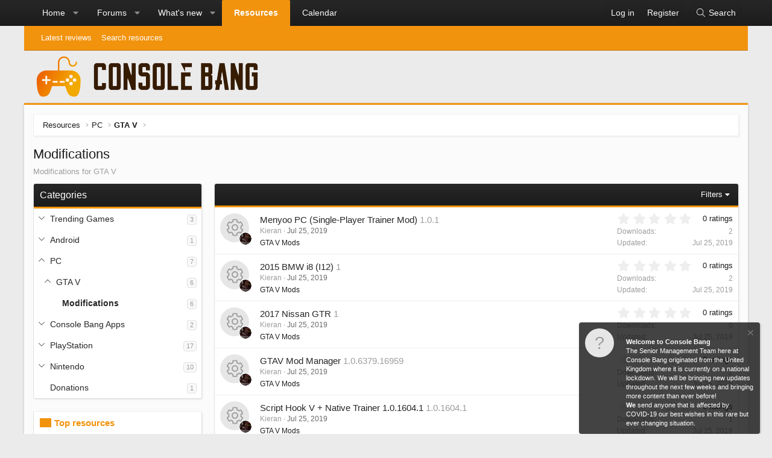

--- FILE ---
content_type: text/html; charset=utf-8
request_url: https://consolebang.com/resources/categories/modifications.17/
body_size: 13073
content:
<!DOCTYPE html>
<html id="XF" lang="en-GB" dir="LTR"
	data-app="public"
	data-template="xfrm_category_view"
	data-container-key="xfrmCategory-17"
	data-content-key=""
	data-logged-in="false"
	data-cookie-prefix="xf_"
	class="XenBase ForumStyleClassic logged-out has-no-js template-xfrm_category_view xb-toggle-default"
	 data-run-jobs="">
<head>
	<meta charset="utf-8" />
	<meta http-equiv="X-UA-Compatible" content="IE=Edge" />
	<meta name="viewport" content="width=device-width, initial-scale=1, viewport-fit=cover">

	
	
	

	<title>
	Modifications | Console Bang
</title>

	
		<link rel="canonical" href="https://consolebang.com/resources/categories/modifications.17/" />
	

	
		
	
	
	<meta property="og:site_name" content="Console Bang" />


	
	
		
	
	
	<meta property="og:type" content="website" />


	
	
		
	
	
	
		<meta property="og:title" content="Modifications" />
		<meta property="twitter:title" content="Modifications" />
	


	
	
		
	
	
	
		<meta name="description" content="Modifications for GTA V" />
		<meta property="og:description" content="Modifications for GTA V" />
		<meta property="twitter:description" content="Modifications for GTA V" />
	


	
	
		
	
	
	<meta property="og:url" content="https://consolebang.com/resources/categories/modifications.17/" />


	
	

	
		<meta name="theme-color" content="#272727" />
	
	
	

	
	
	
	

	<link rel="stylesheet" href="/css.php?css=public%3Anormalize.css%2Cpublic%3Afa.css%2Cpublic%3Acore.less%2Cpublic%3Aapp.less&amp;s=42&amp;l=1&amp;d=1762131128&amp;k=20c5df6819b6404027baaa55ecbe28ff082e2772" />

	<link rel="stylesheet" href="/css.php?css=public%3Anotices.less%2Cpublic%3Arating_stars.less%2Cpublic%3Ashare_controls.less%2Cpublic%3Astructured_list.less%2Cpublic%3Axfrm.less%2Cpublic%3Aextra.less&amp;s=42&amp;l=1&amp;d=1762131128&amp;k=175d991cf6f1e07ad0f99f1c2cfbf675f0552ec4" />


	
		<script src="/js/xf/preamble.min.js?_v=d29a47cb" type="1a23ac5e67c37b4d99df200c-text/javascript"></script>
	

	
	<script src="/js/vendor/vendor-compiled.js?_v=d29a47cb" defer type="1a23ac5e67c37b4d99df200c-text/javascript"></script>
	<script src="/js/xf/core-compiled.js?_v=d29a47cb" defer type="1a23ac5e67c37b4d99df200c-text/javascript"></script>

	<script type="1a23ac5e67c37b4d99df200c-text/javascript">
		XF.ready(() =>
		{
			XF.extendObject(true, XF.config, {
				// 
				userId: 0,
				enablePush: false,
				pushAppServerKey: '',
				url: {
					fullBase: 'https://consolebang.com/',
					basePath: '/',
					css: '/css.php?css=__SENTINEL__&s=42&l=1&d=1762131128',
					js: '/js/__SENTINEL__?_v=d29a47cb',
					icon: '/data/local/icons/__VARIANT__.svg?v=1762131132#__NAME__',
					iconInline: '/styles/fa/__VARIANT__/__NAME__.svg?v=5.15.3',
					keepAlive: '/login/keep-alive'
				},
				cookie: {
					path: '/',
					domain: '',
					prefix: 'xf_',
					secure: true,
					consentMode: 'disabled',
					consented: ["optional","_third_party"]
				},
				cacheKey: 'f3ed7234243583f554e27d349fe769c5',
				csrf: '1769232125,4b12391a48cc3fd56bc0de816b1ea837',
				js: {},
				fullJs: false,
				css: {"public:notices.less":true,"public:rating_stars.less":true,"public:share_controls.less":true,"public:structured_list.less":true,"public:xfrm.less":true,"public:extra.less":true},
				time: {
					now: 1769232125,
					today: 1769212800,
					todayDow: 6,
					tomorrow: 1769299200,
					yesterday: 1769126400,
					week: 1768694400,
					month: 1767225600,
					year: 1767225600
				},
				style: {
					light: '',
					dark: '',
					defaultColorScheme: 'light'
				},
				borderSizeFeature: '3px',
				fontAwesomeWeight: 'l',
				enableRtnProtect: true,
				
				enableFormSubmitSticky: true,
				imageOptimization: '0',
				imageOptimizationQuality: 0.85,
				uploadMaxFilesize: 33554432,
				uploadMaxWidth: 0,
				uploadMaxHeight: 0,
				allowedVideoExtensions: ["m4v","mov","mp4","mp4v","mpeg","mpg","ogv","webm"],
				allowedAudioExtensions: ["mp3","opus","ogg","wav"],
				shortcodeToEmoji: true,
				visitorCounts: {
					conversations_unread: '0',
					alerts_unviewed: '0',
					total_unread: '0',
					title_count: true,
					icon_indicator: true
				},
				jsMt: {"xf\/action.js":"2d167e4c","xf\/embed.js":"2d167e4c","xf\/form.js":"2d167e4c","xf\/structure.js":"2d167e4c","xf\/tooltip.js":"2d167e4c"},
				jsState: {},
				publicMetadataLogoUrl: '',
				publicPushBadgeUrl: 'https://consolebang.com/styles/default/xenforo/bell.png'
			})

			XF.extendObject(XF.phrases, {
				// 
similar_threads: "Similar threads",
bssp_now: "Now",
				date_x_at_time_y:     "{date} at {time}",
				day_x_at_time_y:      "{day} at {time}",
				yesterday_at_x:       "Yesterday at {time}",
				x_minutes_ago:        "{minutes} minutes ago",
				one_minute_ago:       "1 minute ago",
				a_moment_ago:         "A moment ago",
				today_at_x:           "Today at {time}",
				in_a_moment:          "In a moment",
				in_a_minute:          "In a minute",
				in_x_minutes:         "In {minutes} minutes",
				later_today_at_x:     "Later today at {time}",
				tomorrow_at_x:        "Tomorrow at {time}",
				short_date_x_minutes: "{minutes}m",
				short_date_x_hours:   "{hours}h",
				short_date_x_days:    "{days}d",

				day0: "Sunday",
				day1: "Monday",
				day2: "Tuesday",
				day3: "Wednesday",
				day4: "Thursday",
				day5: "Friday",
				day6: "Saturday",

				dayShort0: "Sun",
				dayShort1: "Mon",
				dayShort2: "Tue",
				dayShort3: "Wed",
				dayShort4: "Thu",
				dayShort5: "Fri",
				dayShort6: "Sat",

				month0: "January",
				month1: "February",
				month2: "March",
				month3: "April",
				month4: "May",
				month5: "June",
				month6: "July",
				month7: "August",
				month8: "September",
				month9: "October",
				month10: "November",
				month11: "December",

				active_user_changed_reload_page: "The active user has changed. Reload the page for the latest version.",
				server_did_not_respond_in_time_try_again: "The server did not respond in time. Please try again.",
				oops_we_ran_into_some_problems: "Oops! We ran into some problems.",
				oops_we_ran_into_some_problems_more_details_console: "Oops! We ran into some problems. Please try again later. More error details may be in the browser console.",
				file_too_large_to_upload: "The file is too large to be uploaded.",
				uploaded_file_is_too_large_for_server_to_process: "The uploaded file is too large for the server to process.",
				files_being_uploaded_are_you_sure: "Files are still being uploaded. Are you sure you want to submit this form?",
				attach: "Attach files",
				rich_text_box: "Rich text box",
				close: "Close",
				link_copied_to_clipboard: "Link copied to clipboard.",
				text_copied_to_clipboard: "Text copied to clipboard.",
				loading: "Loading…",
				you_have_exceeded_maximum_number_of_selectable_items: "You have exceeded the maximum number of selectable items.",

				processing: "Processing",
				'processing...': "Processing…",

				showing_x_of_y_items: "Showing {count} of {total} items",
				showing_all_items: "Showing all items",
				no_items_to_display: "No items to display",

				number_button_up: "Increase",
				number_button_down: "Decrease",

				push_enable_notification_title: "Push notifications enabled successfully at Console Bang",
				push_enable_notification_body: "Thank you for enabling push notifications!",

				pull_down_to_refresh: "Pull down to refresh",
				release_to_refresh: "Release to refresh",
				refreshing: "Refreshing…"
			})
		})
	</script>

	<script type="1a23ac5e67c37b4d99df200c-text/javascript">
		document.querySelectorAll('.flags').forEach(function(element) {
			element.addEventListener('touchstart', handleEvent);
			element.addEventListener('click', handleEvent);

			function handleEvent(event) {
				if (event.handled === false) return;
				event.stopPropagation();
				event.preventDefault();
				event.handled = true;

				let titleElement = element.querySelector('.data-original-title');
				if (!titleElement) {
					titleElement = document.createElement('span');
					titleElement.className = 'data-original-title';
					titleElement.textContent = element.getAttribute('data-original-title');
					element.appendChild(titleElement);
				} else {
					titleElement.remove();
				}
			}
		,
			"svStandardLib_time.day": "{count} day",
			"svStandardLib_time.days": "{count} days",
			"svStandardLib_time.hour": "{count} hour",
			"svStandardLib_time.hours": "{count} hours",
			"svStandardLib_time.minute": "{count} minutes",
			"svStandardLib_time.minutes": "{count} minutes",
			"svStandardLib_time.month": "{count} month",
			"svStandardLib_time.months": "{count} months",
			"svStandardLib_time.second": "{count} second",
			"svStandardLib_time.seconds": "{count} seconds",
			"svStandardLib_time.week": "time.week",
			"svStandardLib_time.weeks": "{count} weeks",
			"svStandardLib_time.year": "{count} year",
			"svStandardLib_time.years": "{count} years"

		});
	</script>

	




	
		<link rel="icon" type="image/png" href="https://consolebang.com/img/favicon1.ico" sizes="32x32" />
	
	
	
	<script async src="https://www.googletagmanager.com/gtag/js?id=UA-68247514-1" type="1a23ac5e67c37b4d99df200c-text/javascript"></script>
	<script type="1a23ac5e67c37b4d99df200c-text/javascript">
		window.dataLayer = window.dataLayer || [];
		function gtag(){dataLayer.push(arguments);}
		gtag('js', new Date());
		gtag('config', 'UA-68247514-1', {
			// 
			
			
		});
	</script>

	
</head>
<body data-template="xfrm_category_view">

<div class="p-pageWrapper" id="top">
<div class="p-pageWrapper--helper"></div>

	
<div class="xb-page-wrapper xb-canvas-menuActive">
	
	
		
	<div class="xb-page-wrapper--helper"></div>
	
		

<div class="xb-content-wrapper">
	<div class="navigation-helper">
		
	</div>

	
	




	<div class="p-navSticky p-navSticky--primary" data-xf-init="sticky-header">
		
	<div class="p-nav--wrapper">
	<nav class="p-nav">
		<div class="p-nav-inner">
<div class="th_holiday__categoryStrip__left"></div>
<div class="th_holiday__categoryStrip__center"></div>
<div class="th_holiday__categoryStrip__right"></div>
			<a class="p-nav-menuTrigger" data-xf-click="off-canvas" data-menu=".js-headerOffCanvasMenu" role="button" tabindex="0">
				<i aria-hidden="true"></i>
				<span class="p-nav-menuText">Menu</span>
			</a>

		
			<div class="p-nav-smallLogo">
				<a href="/">
							
					<img src="/img/cbcorelogo.png"
						alt="Console Bang" class="logo-desktop"
					 />
					
					
				</a>
			</div>


			<div class="p-nav-scroller hScroller" data-xf-init="h-scroller" data-auto-scroll=".p-navEl.is-selected">
				<div class="hScroller-scroll">
					<ul class="p-nav-list js-offCanvasNavSource">
					
						<li>
							
	<div class="p-navEl " data-has-children="true">
		

			
	
	<a href="/ewr-porta/"
		class="p-navEl-link p-navEl-link--splitMenu "
		
		
		data-nav-id="EWRporta">Home</a>


			<a data-xf-key="1"
				data-xf-click="menu"
				data-menu-pos-ref="< .p-navEl"
				class="p-navEl-splitTrigger"
				role="button"
				tabindex="0"
				aria-label="Toggle expanded"
				aria-expanded="false"
				aria-haspopup="true"></a>

		
		
			<div class="menu menu--structural" data-menu="menu" aria-hidden="true">
				<div class="menu-content">
					
						
	
	
	<a href="/whats-new/"
		class="menu-linkRow u-indentDepth0 js-offCanvasCopy "
		
		
		data-nav-id="EWRporta_whatsnaw">What's new</a>

	

					
						
	
	
	<a href="/whats-new/latest-activity"
		class="menu-linkRow u-indentDepth0 js-offCanvasCopy "
		 rel="nofollow"
		
		data-nav-id="EWRporta_latest">Latest activity</a>

	

					
						
	
	
	<a href="/ewr-porta/authors/"
		class="menu-linkRow u-indentDepth0 js-offCanvasCopy "
		
		
		data-nav-id="EWRporta_authors">Authors</a>

	

					
				</div>
			</div>
		
	</div>

						</li>
					
						<li>
							
	<div class="p-navEl " data-has-children="true">
		

			
	
	<a href="/"
		class="p-navEl-link p-navEl-link--splitMenu "
		
		
		data-nav-id="forums">Forums</a>


			<a data-xf-key="2"
				data-xf-click="menu"
				data-menu-pos-ref="< .p-navEl"
				class="p-navEl-splitTrigger"
				role="button"
				tabindex="0"
				aria-label="Toggle expanded"
				aria-expanded="false"
				aria-haspopup="true"></a>

		
		
			<div class="menu menu--structural" data-menu="menu" aria-hidden="true">
				<div class="menu-content">
					
						
	
	
	<a href="/whats-new/posts/"
		class="menu-linkRow u-indentDepth0 js-offCanvasCopy "
		
		
		data-nav-id="newPosts">New posts</a>

	

					
						
	
	
	<a href="/search/?type=post"
		class="menu-linkRow u-indentDepth0 js-offCanvasCopy "
		
		
		data-nav-id="searchForums">Search forums</a>

	

					
						
	
	
	<a href="/members/"
		class="menu-linkRow u-indentDepth0 js-offCanvasCopy "
		
		
		data-nav-id="members">Members</a>

	
		
			
	
	
	<a href="/dbtech-membermap/"
		class="menu-linkRow u-indentDepth1 js-offCanvasCopy "
		 rel="nofollow"
		
		data-nav-id="dbtech_membermap_navbar">Member Map</a>

	

		
			
	
	
	<a href="/online/"
		class="menu-linkRow u-indentDepth1 js-offCanvasCopy "
		
		
		data-nav-id="currentVisitors">Current visitors</a>

	

		
			
	
	
	<a href="/whats-new/profile-posts/"
		class="menu-linkRow u-indentDepth1 js-offCanvasCopy "
		 rel="nofollow"
		
		data-nav-id="newProfilePosts">New profile posts</a>

	

		
			
	
	
	<a href="/search/?type=profile_post"
		class="menu-linkRow u-indentDepth1 js-offCanvasCopy "
		
		
		data-nav-id="searchProfilePosts">Search profile posts</a>

	

		
		
			<hr class="menu-separator" />
		
	

					
				</div>
			</div>
		
	</div>

						</li>
					
						<li>
							
	<div class="p-navEl " data-has-children="true">
		

			
	
	<a href="/whats-new/"
		class="p-navEl-link p-navEl-link--splitMenu "
		
		
		data-nav-id="whatsNew">What's new</a>


			<a data-xf-key="3"
				data-xf-click="menu"
				data-menu-pos-ref="< .p-navEl"
				class="p-navEl-splitTrigger"
				role="button"
				tabindex="0"
				aria-label="Toggle expanded"
				aria-expanded="false"
				aria-haspopup="true"></a>

		
		
			<div class="menu menu--structural" data-menu="menu" aria-hidden="true">
				<div class="menu-content">
					
						
	
	
	<a href="/featured/"
		class="menu-linkRow u-indentDepth0 js-offCanvasCopy "
		
		
		data-nav-id="featured">Featured content</a>

	

					
						
	
	
	<a href="/whats-new/posts/"
		class="menu-linkRow u-indentDepth0 js-offCanvasCopy "
		 rel="nofollow"
		
		data-nav-id="whatsNewPosts">New posts</a>

	

					
						
	
	
	<a href="/whats-new/resources/"
		class="menu-linkRow u-indentDepth0 js-offCanvasCopy "
		 rel="nofollow"
		
		data-nav-id="xfrmNewResources">New resources</a>

	

					
						
	
	
	<a href="/whats-new/profile-posts/"
		class="menu-linkRow u-indentDepth0 js-offCanvasCopy "
		 rel="nofollow"
		
		data-nav-id="whatsNewProfilePosts">New profile posts</a>

	

					
						
	
	
	<a href="/whats-new/latest-activity"
		class="menu-linkRow u-indentDepth0 js-offCanvasCopy "
		 rel="nofollow"
		
		data-nav-id="latestActivity">Latest activity</a>

	

					
				</div>
			</div>
		
	</div>

						</li>
					
						<li>
							
	<div class="p-navEl is-selected" data-has-children="true">
		

			
	
	<a href="/resources/"
		class="p-navEl-link p-navEl-link--splitMenu "
		
		
		data-nav-id="xfrm">Resources</a>


			<a data-xf-key="4"
				data-xf-click="menu"
				data-menu-pos-ref="< .p-navEl"
				class="p-navEl-splitTrigger"
				role="button"
				tabindex="0"
				aria-label="Toggle expanded"
				aria-expanded="false"
				aria-haspopup="true"></a>

		
		
			<div class="menu menu--structural" data-menu="menu" aria-hidden="true">
				<div class="menu-content">
					
						
	
	
	<a href="/resources/latest-reviews"
		class="menu-linkRow u-indentDepth0 js-offCanvasCopy "
		
		
		data-nav-id="xfrmLatestReviews">Latest reviews</a>

	

					
						
	
	
	<a href="/search/?type=resource"
		class="menu-linkRow u-indentDepth0 js-offCanvasCopy "
		
		
		data-nav-id="xfrmSearchResources">Search resources</a>

	

					
				</div>
			</div>
		
	</div>

						</li>
					
						<li>
							
	<div class="p-navEl " >
		

			
	
	<a href="/calendar/"
		class="p-navEl-link "
		
		data-xf-key="5"
		data-nav-id="calendar">Calendar</a>


			

		
		
	</div>

						</li>
					
					</ul>
				</div>
			</div>
			
			
			<div class="p-nav-opposite">
				<div class="p-navgroup p-account p-navgroup--guest">
					
						<a href="/login/" class="p-navgroup-link p-navgroup-link--textual p-navgroup-link--logIn"
							data-xf-click="overlay" data-follow-redirects="on">
							<span class="p-navgroup-linkText">Log in</span>
						</a>
						
							<a href="/register/" class="p-navgroup-link p-navgroup-link--textual p-navgroup-link--register"
								data-xf-click="overlay" data-follow-redirects="on">
								<span class="p-navgroup-linkText">Register</span>
							</a>
						
					
					
					
				</div>

				<div class="p-navgroup p-discovery">
					<a href="/whats-new/"
						class="p-navgroup-link p-navgroup-link--iconic p-navgroup-link--whatsnew"
						aria-label="What&#039;s new"
						title="What&#039;s new">
						<i aria-hidden="true"></i>
						<span class="p-navgroup-linkText">What's new</span>
					</a>
					
					
						<a href="/search/"
							class="p-navgroup-link p-navgroup-link--iconic p-navgroup-link--search"
							data-xf-click="menu"
							data-xf-key="/"
							aria-label="Search"
							aria-expanded="false"
							aria-haspopup="true"
							title="Search">
							<i aria-hidden="true"></i>
							<span class="p-navgroup-linkText">Search</span>
						</a>
						<div class="menu menu--structural menu--wide" data-menu="menu" aria-hidden="true">
							<form action="/search/search" method="post"
								class="menu-content"
								data-xf-init="quick-search">

								<h3 class="menu-header">Search</h3>
								
								<div class="menu-row">
									
										<div class="inputGroup inputGroup--joined">
											<input type="text" class="input" name="keywords" placeholder="Search…" aria-label="Search" data-menu-autofocus="true" />
											
			<select name="constraints" class="js-quickSearch-constraint input" aria-label="Search within">
				<option value="">Everywhere</option>
<option value="{&quot;search_type&quot;:&quot;resource&quot;}">Resources</option>
<option value="{&quot;search_type&quot;:&quot;resource&quot;,&quot;c&quot;:{&quot;categories&quot;:[17],&quot;child_categories&quot;:1}}">This category</option>

			</select>
		
										</div>
										
								</div>

								
								<div class="menu-row">
									<label class="iconic"><input type="checkbox"  name="c[title_only]" value="1" /><i aria-hidden="true"></i><span class="iconic-label">Search titles only</span></label>

								</div>
								
								<div class="menu-row">
									<div class="inputGroup">
										<span class="inputGroup-text" id="ctrl_search_menu_by_member">By:</span>
										<input type="text" class="input" name="c[users]" data-xf-init="auto-complete" placeholder="Member" aria-labelledby="ctrl_search_menu_by_member" />
									</div>
								</div>
								
	
	

<div class="menu-footer">
									<span class="menu-footer-controls">
										<button type="submit" class="button button--icon button--icon--search button--primary"><i class="fa--xf fal fa-search "><svg xmlns="http://www.w3.org/2000/svg" role="img" aria-hidden="true" ><use href="/data/local/icons/light.svg?v=1762131132#search"></use></svg></i><span class="button-text">Search</span></button>
										<a href="/search/" class="button "><span class="button-text">Advanced search…</span></a>
									</span>
								</div>

								<input type="hidden" name="_xfToken" value="1769232125,4b12391a48cc3fd56bc0de816b1ea837" />
							</form>
						</div>
					
					
				</div>
			</div>
			

		</div>
	</nav>
	</div>

	</div>
	
	
		<div class="p-sectionLinks">
			<div class="p-sectionLinks-inner hScroller" data-xf-init="h-scroller">
				<div class="hScroller-scroll">
					<ul class="p-sectionLinks-list">
					
						<li>
							
	<div class="p-navEl " >
		

			
	
	<a href="/resources/latest-reviews"
		class="p-navEl-link "
		
		data-xf-key="alt+1"
		data-nav-id="xfrmLatestReviews">Latest reviews</a>


			

		
		
	</div>

						</li>
					
						<li>
							
	<div class="p-navEl " >
		

			
	
	<a href="/search/?type=resource"
		class="p-navEl-link "
		
		data-xf-key="alt+2"
		data-nav-id="xfrmSearchResources">Search resources</a>


			

		
		
	</div>

						</li>
					
					</ul>
				</div>
			</div>
		</div>
	



<div class="offCanvasMenu offCanvasMenu--nav js-headerOffCanvasMenu" data-menu="menu" aria-hidden="true" data-ocm-builder="navigation">
	<div class="offCanvasMenu-backdrop" data-menu-close="true"></div>
	<div class="offCanvasMenu-content">
		<div class="offCanvasMenu-header">
			Menu
			<a class="offCanvasMenu-closer" data-menu-close="true" role="button" tabindex="0" aria-label="Close"></a>
		</div>
		
			<div class="p-offCanvasRegisterLink">
				<div class="offCanvasMenu-linkHolder">
					<a href="/login/" class="offCanvasMenu-link" data-xf-click="overlay" data-menu-close="true">
						Log in
					</a>
				</div>
				<hr class="offCanvasMenu-separator" />
				
					<div class="offCanvasMenu-linkHolder">
						<a href="/register/" class="offCanvasMenu-link" data-xf-click="overlay" data-menu-close="true">
							Register
						</a>
					</div>
					<hr class="offCanvasMenu-separator" />
				
			</div>
		
		<div class="js-offCanvasNavTarget"></div>
	</div>
</div>

	
	
<header class="p-header" id="header">
	<div class="p-header-inner">
		<div class="p-header-content">

			<div class="p-header-logo p-header-logo--image">
				<a href="/">
					
										
					<img src="/img/cbcorelogo.png"
						alt="Console Bang" class="logo-desktop"
						 />
					
					
				</a>
			</div>

			
			
			
			
			
			
			
		</div>
	</div>
</header>

	
	
	
		
	
	
<div class="p-body">
	<div class="p-body-inner">
		
		
		<!--XF:EXTRA_OUTPUT-->

		

		

		
		
	
		<div class="p-breadcrumbs--parent">
		<ul class="p-breadcrumbs"
			itemscope itemtype="https://schema.org/BreadcrumbList">
		
			

			
			

			
				
				
	<li itemprop="itemListElement" itemscope itemtype="https://schema.org/ListItem">
		<a href="/resources/" itemprop="item">
			<span itemprop="name">Resources</span>
		</a>
		<meta itemprop="position" content="1" />
	</li>

			
			
				
				
	<li itemprop="itemListElement" itemscope itemtype="https://schema.org/ListItem">
		<a href="/resources/categories/pc.15/" itemprop="item">
			<span itemprop="name">PC</span>
		</a>
		<meta itemprop="position" content="2" />
	</li>

			
				
				
	<li itemprop="itemListElement" itemscope itemtype="https://schema.org/ListItem">
		<a href="/resources/categories/gta-v.16/" itemprop="item">
			<span itemprop="name">GTA V</span>
		</a>
		<meta itemprop="position" content="3" />
	</li>

			

		
		</ul>
		
		</div>
	

		

		
	<noscript class="js-jsWarning"><div class="blockMessage blockMessage--important blockMessage--iconic u-noJsOnly">JavaScript is disabled. For a better experience, please enable JavaScript in your browser before proceeding.</div></noscript>

		
	<div class="blockMessage blockMessage--important blockMessage--iconic js-browserWarning" style="display: none">You are using an out of date browser. It  may not display this or other websites correctly.<br />You should upgrade or use an <a href="https://www.google.com/chrome/" target="_blank" rel="noopener">alternative browser</a>.</div>


		
			<div class="p-body-header">
			
				
					<div class="p-title ">
					
						
							
								<h1 class="p-title-value">Modifications</h1>
							
						
										
					
					</div>
				

				
					<div class="p-description">Modifications for GTA V</div>
				
			
			</div>
		

		<div class="p-body-main  p-body-main--withSideNav xb-sidebar-default">
			
				<div class="p-body-sideNav">
					<div class="p-body-sideNavTrigger">
						<button type="button" class="button button--link" data-xf-click="off-canvas" data-menu="#js-SideNavOcm"><span class="button-text">
							Categories
						</span></button>
					</div>
					<div class="p-body-sideNavInner" data-ocm-class="offCanvasMenu offCanvasMenu--blocks" id="js-SideNavOcm" data-ocm-builder="sideNav">
						<div data-ocm-class="offCanvasMenu-backdrop" data-menu-close="true"></div>
						<div data-ocm-class="offCanvasMenu-content">
							<div class="p-body-sideNavContent">
								
								
									<div class="block">
		<div class="block-container">
			<h3 class="block-header">Categories</h3>
			<div class="block-body">
				
					
	<ol class="categoryList toggleTarget is-active">
		
			
	
	
	

	<li class="categoryList-item">
		<div class="categoryList-itemRow">
			
				<a class="categoryList-toggler"
					data-xf-click="toggle" data-target="< :up :next"
					role="button" tabindex="0" aria-label="Toggle expanded"
				></a>
			
			<a href="/resources/categories/trending-games.27/" class="categoryList-link">
				Trending Games
			</a>
			<span class="categoryList-label">
				<span class="label label--subtle label--smallest">3</span>
			</span>
		</div>
		
			
	<ol class="categoryList toggleTarget">
		
			
	
	
	

	<li class="categoryList-item">
		<div class="categoryList-itemRow">
			
				<span class="categoryList-togglerSpacer"></span>
			
			<a href="/resources/categories/among-us.28/" class="categoryList-link">
				Among Us
			</a>
			<span class="categoryList-label">
				<span class="label label--subtle label--smallest">3</span>
			</span>
		</div>
		
	</li>

		
	</ol>

		
	</li>

		
			
	
	
	

	<li class="categoryList-item">
		<div class="categoryList-itemRow">
			
				<a class="categoryList-toggler"
					data-xf-click="toggle" data-target="< :up :next"
					role="button" tabindex="0" aria-label="Toggle expanded"
				></a>
			
			<a href="/resources/categories/android.18/" class="categoryList-link">
				Android
			</a>
			<span class="categoryList-label">
				<span class="label label--subtle label--smallest">1</span>
			</span>
		</div>
		
			
	<ol class="categoryList toggleTarget">
		
			
	
	
	

	<li class="categoryList-item">
		<div class="categoryList-itemRow">
			
				<a class="categoryList-toggler"
					data-xf-click="toggle" data-target="< :up :next"
					role="button" tabindex="0" aria-label="Toggle expanded"
				></a>
			
			<a href="/resources/categories/apps.20/" class="categoryList-link">
				Apps
			</a>
			<span class="categoryList-label">
				<span class="label label--subtle label--smallest">0</span>
			</span>
		</div>
		
			
	<ol class="categoryList toggleTarget">
		
			
	
	
	

	<li class="categoryList-item">
		<div class="categoryList-itemRow">
			
				<span class="categoryList-togglerSpacer"></span>
			
			<a href="/resources/categories/paid.24/" class="categoryList-link">
				Paid
			</a>
			<span class="categoryList-label">
				<span class="label label--subtle label--smallest">0</span>
			</span>
		</div>
		
	</li>

		
			
	
	
	

	<li class="categoryList-item">
		<div class="categoryList-itemRow">
			
				<span class="categoryList-togglerSpacer"></span>
			
			<a href="/resources/categories/free.22/" class="categoryList-link">
				Free
			</a>
			<span class="categoryList-label">
				<span class="label label--subtle label--smallest">0</span>
			</span>
		</div>
		
	</li>

		
	</ol>

		
	</li>

		
			
	
	
	

	<li class="categoryList-item">
		<div class="categoryList-itemRow">
			
				<a class="categoryList-toggler"
					data-xf-click="toggle" data-target="< :up :next"
					role="button" tabindex="0" aria-label="Toggle expanded"
				></a>
			
			<a href="/resources/categories/games.19/" class="categoryList-link">
				Games
			</a>
			<span class="categoryList-label">
				<span class="label label--subtle label--smallest">1</span>
			</span>
		</div>
		
			
	<ol class="categoryList toggleTarget">
		
			
	
	
	

	<li class="categoryList-item">
		<div class="categoryList-itemRow">
			
				<span class="categoryList-togglerSpacer"></span>
			
			<a href="/resources/categories/paid.23/" class="categoryList-link">
				Paid
			</a>
			<span class="categoryList-label">
				<span class="label label--subtle label--smallest">1</span>
			</span>
		</div>
		
	</li>

		
			
	
	
	

	<li class="categoryList-item">
		<div class="categoryList-itemRow">
			
				<span class="categoryList-togglerSpacer"></span>
			
			<a href="/resources/categories/free.21/" class="categoryList-link">
				Free
			</a>
			<span class="categoryList-label">
				<span class="label label--subtle label--smallest">0</span>
			</span>
		</div>
		
	</li>

		
	</ol>

		
	</li>

		
	</ol>

		
	</li>

		
			
	
	
	

	<li class="categoryList-item">
		<div class="categoryList-itemRow">
			
				<a class="categoryList-toggler is-active"
					data-xf-click="toggle" data-target="< :up :next"
					role="button" tabindex="0" aria-label="Toggle expanded"
				></a>
			
			<a href="/resources/categories/pc.15/" class="categoryList-link">
				PC
			</a>
			<span class="categoryList-label">
				<span class="label label--subtle label--smallest">7</span>
			</span>
		</div>
		
			
	<ol class="categoryList toggleTarget is-active">
		
			
	
	
	

	<li class="categoryList-item">
		<div class="categoryList-itemRow">
			
				<a class="categoryList-toggler is-active"
					data-xf-click="toggle" data-target="< :up :next"
					role="button" tabindex="0" aria-label="Toggle expanded"
				></a>
			
			<a href="/resources/categories/gta-v.16/" class="categoryList-link">
				GTA V
			</a>
			<span class="categoryList-label">
				<span class="label label--subtle label--smallest">6</span>
			</span>
		</div>
		
			
	<ol class="categoryList toggleTarget is-active">
		
			
	
	
	

	<li class="categoryList-item">
		<div class="categoryList-itemRow">
			
				<span class="categoryList-togglerSpacer"></span>
			
			<a href="/resources/categories/modifications.17/" class="categoryList-link is-selected">
				Modifications
			</a>
			<span class="categoryList-label">
				<span class="label label--subtle label--smallest">6</span>
			</span>
		</div>
		
	</li>

		
	</ol>

		
	</li>

		
	</ol>

		
	</li>

		
			
	
	
	

	<li class="categoryList-item">
		<div class="categoryList-itemRow">
			
				<a class="categoryList-toggler"
					data-xf-click="toggle" data-target="< :up :next"
					role="button" tabindex="0" aria-label="Toggle expanded"
				></a>
			
			<a href="/resources/categories/console-bang-apps.11/" class="categoryList-link">
				Console Bang Apps
			</a>
			<span class="categoryList-label">
				<span class="label label--subtle label--smallest">2</span>
			</span>
		</div>
		
			
	<ol class="categoryList toggleTarget">
		
			
	
	
	

	<li class="categoryList-item">
		<div class="categoryList-itemRow">
			
				<span class="categoryList-togglerSpacer"></span>
			
			<a href="/resources/categories/android.12/" class="categoryList-link">
				Android
			</a>
			<span class="categoryList-label">
				<span class="label label--subtle label--smallest">2</span>
			</span>
		</div>
		
	</li>

		
	</ol>

		
	</li>

		
			
	
	
	

	<li class="categoryList-item">
		<div class="categoryList-itemRow">
			
				<a class="categoryList-toggler"
					data-xf-click="toggle" data-target="< :up :next"
					role="button" tabindex="0" aria-label="Toggle expanded"
				></a>
			
			<a href="/resources/categories/playstation.5/" class="categoryList-link">
				PlayStation
			</a>
			<span class="categoryList-label">
				<span class="label label--subtle label--smallest">17</span>
			</span>
		</div>
		
			
	<ol class="categoryList toggleTarget">
		
			
	
	
	

	<li class="categoryList-item">
		<div class="categoryList-itemRow">
			
				<a class="categoryList-toggler"
					data-xf-click="toggle" data-target="< :up :next"
					role="button" tabindex="0" aria-label="Toggle expanded"
				></a>
			
			<a href="/resources/categories/playstation-5.29/" class="categoryList-link">
				PlayStation 5
			</a>
			<span class="categoryList-label">
				<span class="label label--subtle label--smallest">1</span>
			</span>
		</div>
		
			
	<ol class="categoryList toggleTarget">
		
			
	
	
	

	<li class="categoryList-item">
		<div class="categoryList-itemRow">
			
				<span class="categoryList-togglerSpacer"></span>
			
			<a href="/resources/categories/official-firmware-updates.30/" class="categoryList-link">
				Official Firmware Updates
			</a>
			<span class="categoryList-label">
				<span class="label label--subtle label--smallest">1</span>
			</span>
		</div>
		
	</li>

		
	</ol>

		
	</li>

		
			
	
	
	

	<li class="categoryList-item">
		<div class="categoryList-itemRow">
			
				<a class="categoryList-toggler"
					data-xf-click="toggle" data-target="< :up :next"
					role="button" tabindex="0" aria-label="Toggle expanded"
				></a>
			
			<a href="/resources/categories/playstation-3.8/" class="categoryList-link">
				PlayStation 3
			</a>
			<span class="categoryList-label">
				<span class="label label--subtle label--smallest">8</span>
			</span>
		</div>
		
			
	<ol class="categoryList toggleTarget">
		
			
	
	
	

	<li class="categoryList-item">
		<div class="categoryList-itemRow">
			
				<a class="categoryList-toggler"
					data-xf-click="toggle" data-target="< :up :next"
					role="button" tabindex="0" aria-label="Toggle expanded"
				></a>
			
			<a href="/resources/categories/firmwares.9/" class="categoryList-link">
				Firmwares
			</a>
			<span class="categoryList-label">
				<span class="label label--subtle label--smallest">6</span>
			</span>
		</div>
		
			
	<ol class="categoryList toggleTarget">
		
			
	
	
	

	<li class="categoryList-item">
		<div class="categoryList-itemRow">
			
				<a class="categoryList-toggler"
					data-xf-click="toggle" data-target="< :up :next"
					role="button" tabindex="0" aria-label="Toggle expanded"
				></a>
			
			<a href="/resources/categories/custom-firmware.25/" class="categoryList-link">
				Custom Firmware
			</a>
			<span class="categoryList-label">
				<span class="label label--subtle label--smallest">4</span>
			</span>
		</div>
		
			
	<ol class="categoryList toggleTarget">
		
			
	
	
	

	<li class="categoryList-item">
		<div class="categoryList-itemRow">
			
				<span class="categoryList-togglerSpacer"></span>
			
			<a href="/resources/categories/cfw-application-and-packages.26/" class="categoryList-link">
				CFW Application and Packages
			</a>
			<span class="categoryList-label">
				<span class="label label--subtle label--smallest">2</span>
			</span>
		</div>
		
	</li>

		
	</ol>

		
	</li>

		
	</ol>

		
	</li>

		
			
	
	
	

	<li class="categoryList-item">
		<div class="categoryList-itemRow">
			
				<span class="categoryList-togglerSpacer"></span>
			
			<a href="/resources/categories/console-ids.13/" class="categoryList-link">
				Console IDs
			</a>
			<span class="categoryList-label">
				<span class="label label--subtle label--smallest">1</span>
			</span>
		</div>
		
	</li>

		
			
	
	
	

	<li class="categoryList-item">
		<div class="categoryList-itemRow">
			
				<span class="categoryList-togglerSpacer"></span>
			
			<a href="/resources/categories/battlefield-4-tools.31/" class="categoryList-link">
				Battlefield 4 Tools
			</a>
			<span class="categoryList-label">
				<span class="label label--subtle label--smallest">1</span>
			</span>
		</div>
		
	</li>

		
	</ol>

		
	</li>

		
			
	
	
	

	<li class="categoryList-item">
		<div class="categoryList-itemRow">
			
				<a class="categoryList-toggler"
					data-xf-click="toggle" data-target="< :up :next"
					role="button" tabindex="0" aria-label="Toggle expanded"
				></a>
			
			<a href="/resources/categories/playstation-4.6/" class="categoryList-link">
				PlayStation 4
			</a>
			<span class="categoryList-label">
				<span class="label label--subtle label--smallest">8</span>
			</span>
		</div>
		
			
	<ol class="categoryList toggleTarget">
		
			
	
	
	

	<li class="categoryList-item">
		<div class="categoryList-itemRow">
			
				<span class="categoryList-togglerSpacer"></span>
			
			<a href="/resources/categories/remote-play.10/" class="categoryList-link">
				Remote Play
			</a>
			<span class="categoryList-label">
				<span class="label label--subtle label--smallest">2</span>
			</span>
		</div>
		
	</li>

		
			
	
	
	

	<li class="categoryList-item">
		<div class="categoryList-itemRow">
			
				<span class="categoryList-togglerSpacer"></span>
			
			<a href="/resources/categories/firmwares.7/" class="categoryList-link">
				Firmwares
			</a>
			<span class="categoryList-label">
				<span class="label label--subtle label--smallest">6</span>
			</span>
		</div>
		
	</li>

		
	</ol>

		
	</li>

		
	</ol>

		
	</li>

		
			
	
	
	

	<li class="categoryList-item">
		<div class="categoryList-itemRow">
			
				<a class="categoryList-toggler"
					data-xf-click="toggle" data-target="< :up :next"
					role="button" tabindex="0" aria-label="Toggle expanded"
				></a>
			
			<a href="/resources/categories/nintendo.4/" class="categoryList-link">
				Nintendo
			</a>
			<span class="categoryList-label">
				<span class="label label--subtle label--smallest">10</span>
			</span>
		</div>
		
			
	<ol class="categoryList toggleTarget">
		
			
	
	
	

	<li class="categoryList-item">
		<div class="categoryList-itemRow">
			
				<span class="categoryList-togglerSpacer"></span>
			
			<a href="/resources/categories/nintendo-3ds-games.3/" class="categoryList-link">
				Nintendo 3DS Games
			</a>
			<span class="categoryList-label">
				<span class="label label--subtle label--smallest">0</span>
			</span>
		</div>
		
	</li>

		
			
	
	
	

	<li class="categoryList-item">
		<div class="categoryList-itemRow">
			
				<span class="categoryList-togglerSpacer"></span>
			
			<a href="/resources/categories/nintendo-dsi-games.2/" class="categoryList-link">
				Nintendo DSI Games
			</a>
			<span class="categoryList-label">
				<span class="label label--subtle label--smallest">10</span>
			</span>
		</div>
		
	</li>

		
	</ol>

		
	</li>

		
			
	
	
	

	<li class="categoryList-item">
		<div class="categoryList-itemRow">
			
				<span class="categoryList-togglerSpacer"></span>
			
			<a href="/resources/categories/donations.14/" class="categoryList-link">
				Donations
			</a>
			<span class="categoryList-label">
				<span class="label label--subtle label--smallest">1</span>
			</span>
		</div>
		
	</li>

		
	</ol>

				
			</div>
		</div>
	</div>
								
									<div class="block" data-widget-id="10" data-widget-key="xfrm_list_top_resources" data-widget-definition="xfrm_top_resources">
		<div class="block-container">
			
				<h3 class="block-minorHeader"><a href="/resources/categories/modifications.17/?order=rating_weighted">Top resources</a></h3>
				<ul class="block-body">
					
						<li class="block-row">
							
	<div class="contentRow">
		<div class="contentRow-figure">
			
				<a href="/resources/menyoo-pc-single-player-trainer-mod.31/" class="avatar avatar--xxs avatar--resourceIconDefault"><span></span><span class="u-srOnly">Resource icon</span></a>
			
		</div>
		<div class="contentRow-main contentRow-main--close">
			<a href="/resources/menyoo-pc-single-player-trainer-mod.31/">Menyoo PC (Single-Player Trainer Mod)</a>
			<div class="contentRow-lesser">GTA V Mods</div>
			
				<div class="contentRow-minor contentRow-minor--smaller">
					<ul class="listInline listInline--bullet">
						<li>Kieran</li>
						<li>Updated: <time  class="u-dt" dir="auto" datetime="2019-07-25T00:35:19+0100" data-timestamp="1564011319" data-date="Jul 25, 2019" data-time="12:35 AM" data-short="Jul &#039;19" title="Jul 25, 2019 at 12:35 AM">Jul 25, 2019</time></li>
					</ul>
				</div>
			
		</div>
	</div>

						</li>
					
						<li class="block-row">
							
	<div class="contentRow">
		<div class="contentRow-figure">
			
				<a href="/resources/2015-bmw-i8-i12.30/" class="avatar avatar--xxs avatar--resourceIconDefault"><span></span><span class="u-srOnly">Resource icon</span></a>
			
		</div>
		<div class="contentRow-main contentRow-main--close">
			<a href="/resources/2015-bmw-i8-i12.30/">2015 BMW i8 (I12)</a>
			<div class="contentRow-lesser">GTA V Mods</div>
			
				<div class="contentRow-minor contentRow-minor--smaller">
					<ul class="listInline listInline--bullet">
						<li>Kieran</li>
						<li>Updated: <time  class="u-dt" dir="auto" datetime="2019-07-25T00:31:59+0100" data-timestamp="1564011119" data-date="Jul 25, 2019" data-time="12:31 AM" data-short="Jul &#039;19" title="Jul 25, 2019 at 12:31 AM">Jul 25, 2019</time></li>
					</ul>
				</div>
			
		</div>
	</div>

						</li>
					
						<li class="block-row">
							
	<div class="contentRow">
		<div class="contentRow-figure">
			
				<a href="/resources/2017-nissan-gtr.29/" class="avatar avatar--xxs avatar--resourceIconDefault"><span></span><span class="u-srOnly">Resource icon</span></a>
			
		</div>
		<div class="contentRow-main contentRow-main--close">
			<a href="/resources/2017-nissan-gtr.29/">2017 Nissan GTR</a>
			<div class="contentRow-lesser">GTA V Mods</div>
			
				<div class="contentRow-minor contentRow-minor--smaller">
					<ul class="listInline listInline--bullet">
						<li>Kieran</li>
						<li>Updated: <time  class="u-dt" dir="auto" datetime="2019-07-25T00:30:17+0100" data-timestamp="1564011017" data-date="Jul 25, 2019" data-time="12:30 AM" data-short="Jul &#039;19" title="Jul 25, 2019 at 12:30 AM">Jul 25, 2019</time></li>
					</ul>
				</div>
			
		</div>
	</div>

						</li>
					
						<li class="block-row">
							
	<div class="contentRow">
		<div class="contentRow-figure">
			
				<a href="/resources/gtav-mod-manager.28/" class="avatar avatar--xxs avatar--resourceIconDefault"><span></span><span class="u-srOnly">Resource icon</span></a>
			
		</div>
		<div class="contentRow-main contentRow-main--close">
			<a href="/resources/gtav-mod-manager.28/">GTAV Mod Manager</a>
			<div class="contentRow-lesser">GTA V Mods</div>
			
				<div class="contentRow-minor contentRow-minor--smaller">
					<ul class="listInline listInline--bullet">
						<li>Kieran</li>
						<li>Updated: <time  class="u-dt" dir="auto" datetime="2019-07-25T00:27:14+0100" data-timestamp="1564010834" data-date="Jul 25, 2019" data-time="12:27 AM" data-short="Jul &#039;19" title="Jul 25, 2019 at 12:27 AM">Jul 25, 2019</time></li>
					</ul>
				</div>
			
		</div>
	</div>

						</li>
					
						<li class="block-row">
							
	<div class="contentRow">
		<div class="contentRow-figure">
			
				<a href="/resources/script-hook-v-native-trainer-1-0-1604-1.27/" class="avatar avatar--xxs avatar--resourceIconDefault"><span></span><span class="u-srOnly">Resource icon</span></a>
			
		</div>
		<div class="contentRow-main contentRow-main--close">
			<a href="/resources/script-hook-v-native-trainer-1-0-1604-1.27/">Script Hook V + Native Trainer 1.0.1604.1</a>
			<div class="contentRow-lesser">GTA V Mods</div>
			
				<div class="contentRow-minor contentRow-minor--smaller">
					<ul class="listInline listInline--bullet">
						<li>Kieran</li>
						<li>Updated: <time  class="u-dt" dir="auto" datetime="2019-07-25T00:24:05+0100" data-timestamp="1564010645" data-date="Jul 25, 2019" data-time="12:24 AM" data-short="Jul &#039;19" title="Jul 25, 2019 at 12:24 AM">Jul 25, 2019</time></li>
					</ul>
				</div>
			
		</div>
	</div>

						</li>
					
				</ul>
			
		</div>
	</div>
								
								
							</div>
						</div>
					</div>
				</div>
			
			
			
			
			<div class="p-body-content">
				
				
								
				
				<div class="p-body-pageContent">



	
	
	






	

	













<div class="block" data-xf-init="" data-type="resource" data-href="/inline-mod/">
	<div class="block-outer"></div>

	<div class="block-container">
		
	

	<div class="block-filterBar">
		<div class="filterBar">
			

			<a class="filterBar-menuTrigger" data-xf-click="menu" role="button" tabindex="0" aria-expanded="false" aria-haspopup="true">Filters</a>
			<div class="menu menu--wide" data-menu="menu" aria-hidden="true"
				data-href="/resources/categories/modifications.17/filters"
				data-load-target=".js-filterMenuBody">
				<div class="menu-content">
					<h4 class="menu-header">Show only:</h4>
					<div class="js-filterMenuBody">
						<div class="menu-row">Loading…</div>
					</div>
				</div>
			</div>
		</div>
	</div>


		<div class="block-body">
			
				<div class="structItemContainer">
					
						

	
	

	<div class="structItem structItem--resource   js-inlineModContainer js-resourceListItem-31" data-author="Kieran">
		<div class="structItem-cell structItem-cell--icon structItem-cell--iconExpanded">
			<div class="structItem-iconContainer">
				
					<a href="/resources/menyoo-pc-single-player-trainer-mod.31/" class="avatar avatar--s avatar--resourceIconDefault"><span></span><span class="u-srOnly">Resource icon</span></a>
					<span class="avatar avatar--s avatar--separated structItem-secondaryIcon" data-user-id="1" title="Kieran">
			<img src="/data/avatars/s/0/1.jpg?1446669428"  alt="Kieran" class="avatar-u1-s" width="48" height="48" loading="lazy" /> 
		</span>
				
			</div>
		</div>
		<div class="structItem-cell structItem-cell--main" data-xf-init="touch-proxy">
			

			<div class="structItem-title">
				
				
				<a href="/resources/menyoo-pc-single-player-trainer-mod.31/" class="" data-tp-primary="on">Menyoo PC (Single-Player Trainer Mod)</a>
				
					<span class="u-muted">1.0.1</span>
				
				
			</div>

			<div class="structItem-minor">
				

				
					<ul class="structItem-parts">
						<li><a href="/members/kieran.1/" class="username " dir="auto" data-user-id="1" data-xf-init="member-tooltip"><span class="username--staff username--moderator username--admin">Kieran</span></a></li>
						<li class="structItem-startDate"><a href="/resources/menyoo-pc-single-player-trainer-mod.31/" rel="nofollow"><time  class="u-dt" dir="auto" datetime="2019-07-25T00:35:19+0100" data-timestamp="1564011319" data-date="Jul 25, 2019" data-time="12:35 AM" data-short="Jul &#039;19" title="Jul 25, 2019 at 12:35 AM">Jul 25, 2019</time></a></li>
						
					</ul>
				
			</div>

			
				<div class="structItem-resourceTagLine">GTA V Mods</div>
			
		</div>
		<div class="structItem-cell structItem-cell--resourceMeta">
			<div class="structItem-metaItem  structItem-metaItem--rating">
				
	<span class="ratingStarsRow ratingStarsRow--justified">
		
	

	<span class="ratingStars ratingStars--larger" title="0.00 star(s)">
		<span class="ratingStars-star"></span>
		<span class="ratingStars-star"></span>
		<span class="ratingStars-star"></span>
		<span class="ratingStars-star"></span>
		<span class="ratingStars-star"></span>
		<span class="u-srOnly">0.00 star(s)</span>
	</span>

		<span class="ratingStarsRow-text">
			0 ratings
		</span>
	</span>

			</div>

			
				<dl class="pairs pairs--justified structItem-minor structItem-metaItem structItem-metaItem--downloads">
					<dt>Downloads</dt>
					<dd>2</dd>
				</dl>
			
			<dl class="pairs pairs--justified structItem-minor structItem-metaItem structItem-metaItem--lastUpdate">
				<dt>Updated</dt>
				<dd><a href="/resources/menyoo-pc-single-player-trainer-mod.31/updates" class="u-concealed"><time  class="u-dt" dir="auto" datetime="2019-07-25T00:35:19+0100" data-timestamp="1564011319" data-date="Jul 25, 2019" data-time="12:35 AM" data-short="Jul &#039;19" title="Jul 25, 2019 at 12:35 AM">Jul 25, 2019</time></a></dd>
			</dl>
		</div>
	</div>

					
						

	
	

	<div class="structItem structItem--resource   js-inlineModContainer js-resourceListItem-30" data-author="Kieran">
		<div class="structItem-cell structItem-cell--icon structItem-cell--iconExpanded">
			<div class="structItem-iconContainer">
				
					<a href="/resources/2015-bmw-i8-i12.30/" class="avatar avatar--s avatar--resourceIconDefault"><span></span><span class="u-srOnly">Resource icon</span></a>
					<span class="avatar avatar--s avatar--separated structItem-secondaryIcon" data-user-id="1" title="Kieran">
			<img src="/data/avatars/s/0/1.jpg?1446669428"  alt="Kieran" class="avatar-u1-s" width="48" height="48" loading="lazy" /> 
		</span>
				
			</div>
		</div>
		<div class="structItem-cell structItem-cell--main" data-xf-init="touch-proxy">
			

			<div class="structItem-title">
				
				
				<a href="/resources/2015-bmw-i8-i12.30/" class="" data-tp-primary="on">2015 BMW i8 (I12)</a>
				
					<span class="u-muted">1</span>
				
				
			</div>

			<div class="structItem-minor">
				

				
					<ul class="structItem-parts">
						<li><a href="/members/kieran.1/" class="username " dir="auto" data-user-id="1" data-xf-init="member-tooltip"><span class="username--staff username--moderator username--admin">Kieran</span></a></li>
						<li class="structItem-startDate"><a href="/resources/2015-bmw-i8-i12.30/" rel="nofollow"><time  class="u-dt" dir="auto" datetime="2019-07-25T00:31:59+0100" data-timestamp="1564011119" data-date="Jul 25, 2019" data-time="12:31 AM" data-short="Jul &#039;19" title="Jul 25, 2019 at 12:31 AM">Jul 25, 2019</time></a></li>
						
					</ul>
				
			</div>

			
				<div class="structItem-resourceTagLine">GTA V Mods</div>
			
		</div>
		<div class="structItem-cell structItem-cell--resourceMeta">
			<div class="structItem-metaItem  structItem-metaItem--rating">
				
	<span class="ratingStarsRow ratingStarsRow--justified">
		
	

	<span class="ratingStars ratingStars--larger" title="0.00 star(s)">
		<span class="ratingStars-star"></span>
		<span class="ratingStars-star"></span>
		<span class="ratingStars-star"></span>
		<span class="ratingStars-star"></span>
		<span class="ratingStars-star"></span>
		<span class="u-srOnly">0.00 star(s)</span>
	</span>

		<span class="ratingStarsRow-text">
			0 ratings
		</span>
	</span>

			</div>

			
				<dl class="pairs pairs--justified structItem-minor structItem-metaItem structItem-metaItem--downloads">
					<dt>Downloads</dt>
					<dd>2</dd>
				</dl>
			
			<dl class="pairs pairs--justified structItem-minor structItem-metaItem structItem-metaItem--lastUpdate">
				<dt>Updated</dt>
				<dd><a href="/resources/2015-bmw-i8-i12.30/updates" class="u-concealed"><time  class="u-dt" dir="auto" datetime="2019-07-25T00:31:59+0100" data-timestamp="1564011119" data-date="Jul 25, 2019" data-time="12:31 AM" data-short="Jul &#039;19" title="Jul 25, 2019 at 12:31 AM">Jul 25, 2019</time></a></dd>
			</dl>
		</div>
	</div>

					
						

	
	

	<div class="structItem structItem--resource   js-inlineModContainer js-resourceListItem-29" data-author="Kieran">
		<div class="structItem-cell structItem-cell--icon structItem-cell--iconExpanded">
			<div class="structItem-iconContainer">
				
					<a href="/resources/2017-nissan-gtr.29/" class="avatar avatar--s avatar--resourceIconDefault"><span></span><span class="u-srOnly">Resource icon</span></a>
					<span class="avatar avatar--s avatar--separated structItem-secondaryIcon" data-user-id="1" title="Kieran">
			<img src="/data/avatars/s/0/1.jpg?1446669428"  alt="Kieran" class="avatar-u1-s" width="48" height="48" loading="lazy" /> 
		</span>
				
			</div>
		</div>
		<div class="structItem-cell structItem-cell--main" data-xf-init="touch-proxy">
			

			<div class="structItem-title">
				
				
				<a href="/resources/2017-nissan-gtr.29/" class="" data-tp-primary="on">2017 Nissan GTR</a>
				
					<span class="u-muted">1</span>
				
				
			</div>

			<div class="structItem-minor">
				

				
					<ul class="structItem-parts">
						<li><a href="/members/kieran.1/" class="username " dir="auto" data-user-id="1" data-xf-init="member-tooltip"><span class="username--staff username--moderator username--admin">Kieran</span></a></li>
						<li class="structItem-startDate"><a href="/resources/2017-nissan-gtr.29/" rel="nofollow"><time  class="u-dt" dir="auto" datetime="2019-07-25T00:30:17+0100" data-timestamp="1564011017" data-date="Jul 25, 2019" data-time="12:30 AM" data-short="Jul &#039;19" title="Jul 25, 2019 at 12:30 AM">Jul 25, 2019</time></a></li>
						
					</ul>
				
			</div>

			
				<div class="structItem-resourceTagLine">GTA V Mods</div>
			
		</div>
		<div class="structItem-cell structItem-cell--resourceMeta">
			<div class="structItem-metaItem  structItem-metaItem--rating">
				
	<span class="ratingStarsRow ratingStarsRow--justified">
		
	

	<span class="ratingStars ratingStars--larger" title="0.00 star(s)">
		<span class="ratingStars-star"></span>
		<span class="ratingStars-star"></span>
		<span class="ratingStars-star"></span>
		<span class="ratingStars-star"></span>
		<span class="ratingStars-star"></span>
		<span class="u-srOnly">0.00 star(s)</span>
	</span>

		<span class="ratingStarsRow-text">
			0 ratings
		</span>
	</span>

			</div>

			
				<dl class="pairs pairs--justified structItem-minor structItem-metaItem structItem-metaItem--downloads">
					<dt>Downloads</dt>
					<dd>0</dd>
				</dl>
			
			<dl class="pairs pairs--justified structItem-minor structItem-metaItem structItem-metaItem--lastUpdate">
				<dt>Updated</dt>
				<dd><a href="/resources/2017-nissan-gtr.29/updates" class="u-concealed"><time  class="u-dt" dir="auto" datetime="2019-07-25T00:30:17+0100" data-timestamp="1564011017" data-date="Jul 25, 2019" data-time="12:30 AM" data-short="Jul &#039;19" title="Jul 25, 2019 at 12:30 AM">Jul 25, 2019</time></a></dd>
			</dl>
		</div>
	</div>

					
						

	
	

	<div class="structItem structItem--resource   js-inlineModContainer js-resourceListItem-28" data-author="Kieran">
		<div class="structItem-cell structItem-cell--icon structItem-cell--iconExpanded">
			<div class="structItem-iconContainer">
				
					<a href="/resources/gtav-mod-manager.28/" class="avatar avatar--s avatar--resourceIconDefault"><span></span><span class="u-srOnly">Resource icon</span></a>
					<span class="avatar avatar--s avatar--separated structItem-secondaryIcon" data-user-id="1" title="Kieran">
			<img src="/data/avatars/s/0/1.jpg?1446669428"  alt="Kieran" class="avatar-u1-s" width="48" height="48" loading="lazy" /> 
		</span>
				
			</div>
		</div>
		<div class="structItem-cell structItem-cell--main" data-xf-init="touch-proxy">
			

			<div class="structItem-title">
				
				
				<a href="/resources/gtav-mod-manager.28/" class="" data-tp-primary="on">GTAV Mod Manager</a>
				
					<span class="u-muted">1.0.6379.16959</span>
				
				
			</div>

			<div class="structItem-minor">
				

				
					<ul class="structItem-parts">
						<li><a href="/members/kieran.1/" class="username " dir="auto" data-user-id="1" data-xf-init="member-tooltip"><span class="username--staff username--moderator username--admin">Kieran</span></a></li>
						<li class="structItem-startDate"><a href="/resources/gtav-mod-manager.28/" rel="nofollow"><time  class="u-dt" dir="auto" datetime="2019-07-25T00:27:14+0100" data-timestamp="1564010834" data-date="Jul 25, 2019" data-time="12:27 AM" data-short="Jul &#039;19" title="Jul 25, 2019 at 12:27 AM">Jul 25, 2019</time></a></li>
						
					</ul>
				
			</div>

			
				<div class="structItem-resourceTagLine">GTA V Mods</div>
			
		</div>
		<div class="structItem-cell structItem-cell--resourceMeta">
			<div class="structItem-metaItem  structItem-metaItem--rating">
				
	<span class="ratingStarsRow ratingStarsRow--justified">
		
	

	<span class="ratingStars ratingStars--larger" title="0.00 star(s)">
		<span class="ratingStars-star"></span>
		<span class="ratingStars-star"></span>
		<span class="ratingStars-star"></span>
		<span class="ratingStars-star"></span>
		<span class="ratingStars-star"></span>
		<span class="u-srOnly">0.00 star(s)</span>
	</span>

		<span class="ratingStarsRow-text">
			0 ratings
		</span>
	</span>

			</div>

			
				<dl class="pairs pairs--justified structItem-minor structItem-metaItem structItem-metaItem--downloads">
					<dt>Downloads</dt>
					<dd>2</dd>
				</dl>
			
			<dl class="pairs pairs--justified structItem-minor structItem-metaItem structItem-metaItem--lastUpdate">
				<dt>Updated</dt>
				<dd><a href="/resources/gtav-mod-manager.28/updates" class="u-concealed"><time  class="u-dt" dir="auto" datetime="2019-07-25T00:27:14+0100" data-timestamp="1564010834" data-date="Jul 25, 2019" data-time="12:27 AM" data-short="Jul &#039;19" title="Jul 25, 2019 at 12:27 AM">Jul 25, 2019</time></a></dd>
			</dl>
		</div>
	</div>

					
						

	
	

	<div class="structItem structItem--resource   js-inlineModContainer js-resourceListItem-27" data-author="Kieran">
		<div class="structItem-cell structItem-cell--icon structItem-cell--iconExpanded">
			<div class="structItem-iconContainer">
				
					<a href="/resources/script-hook-v-native-trainer-1-0-1604-1.27/" class="avatar avatar--s avatar--resourceIconDefault"><span></span><span class="u-srOnly">Resource icon</span></a>
					<span class="avatar avatar--s avatar--separated structItem-secondaryIcon" data-user-id="1" title="Kieran">
			<img src="/data/avatars/s/0/1.jpg?1446669428"  alt="Kieran" class="avatar-u1-s" width="48" height="48" loading="lazy" /> 
		</span>
				
			</div>
		</div>
		<div class="structItem-cell structItem-cell--main" data-xf-init="touch-proxy">
			

			<div class="structItem-title">
				
				
				<a href="/resources/script-hook-v-native-trainer-1-0-1604-1.27/" class="" data-tp-primary="on">Script Hook V + Native Trainer 1.0.1604.1</a>
				
					<span class="u-muted">1.0.1604.1</span>
				
				
			</div>

			<div class="structItem-minor">
				

				
					<ul class="structItem-parts">
						<li><a href="/members/kieran.1/" class="username " dir="auto" data-user-id="1" data-xf-init="member-tooltip"><span class="username--staff username--moderator username--admin">Kieran</span></a></li>
						<li class="structItem-startDate"><a href="/resources/script-hook-v-native-trainer-1-0-1604-1.27/" rel="nofollow"><time  class="u-dt" dir="auto" datetime="2019-07-25T00:24:05+0100" data-timestamp="1564010645" data-date="Jul 25, 2019" data-time="12:24 AM" data-short="Jul &#039;19" title="Jul 25, 2019 at 12:24 AM">Jul 25, 2019</time></a></li>
						
					</ul>
				
			</div>

			
				<div class="structItem-resourceTagLine">GTA V Mods</div>
			
		</div>
		<div class="structItem-cell structItem-cell--resourceMeta">
			<div class="structItem-metaItem  structItem-metaItem--rating">
				
	<span class="ratingStarsRow ratingStarsRow--justified">
		
	

	<span class="ratingStars ratingStars--larger" title="0.00 star(s)">
		<span class="ratingStars-star"></span>
		<span class="ratingStars-star"></span>
		<span class="ratingStars-star"></span>
		<span class="ratingStars-star"></span>
		<span class="ratingStars-star"></span>
		<span class="u-srOnly">0.00 star(s)</span>
	</span>

		<span class="ratingStarsRow-text">
			0 ratings
		</span>
	</span>

			</div>

			
				<dl class="pairs pairs--justified structItem-minor structItem-metaItem structItem-metaItem--downloads">
					<dt>Downloads</dt>
					<dd>1</dd>
				</dl>
			
			<dl class="pairs pairs--justified structItem-minor structItem-metaItem structItem-metaItem--lastUpdate">
				<dt>Updated</dt>
				<dd><a href="/resources/script-hook-v-native-trainer-1-0-1604-1.27/updates" class="u-concealed"><time  class="u-dt" dir="auto" datetime="2019-07-25T00:24:05+0100" data-timestamp="1564010645" data-date="Jul 25, 2019" data-time="12:24 AM" data-short="Jul &#039;19" title="Jul 25, 2019 at 12:24 AM">Jul 25, 2019</time></a></dd>
			</dl>
		</div>
	</div>

					
						

	
	

	<div class="structItem structItem--resource   js-inlineModContainer js-resourceListItem-26" data-author="Kieran">
		<div class="structItem-cell structItem-cell--icon structItem-cell--iconExpanded">
			<div class="structItem-iconContainer">
				
					<a href="/resources/chevrolet-silverado-els-fspe-guanajuato.26/" class="avatar avatar--s avatar--resourceIconDefault"><span></span><span class="u-srOnly">Resource icon</span></a>
					<span class="avatar avatar--s avatar--separated structItem-secondaryIcon" data-user-id="1" title="Kieran">
			<img src="/data/avatars/s/0/1.jpg?1446669428"  alt="Kieran" class="avatar-u1-s" width="48" height="48" loading="lazy" /> 
		</span>
				
			</div>
		</div>
		<div class="structItem-cell structItem-cell--main" data-xf-init="touch-proxy">
			

			<div class="structItem-title">
				
				
				<a href="/resources/chevrolet-silverado-els-fspe-guanajuato.26/" class="" data-tp-primary="on">Chevrolet Silverado ELS FSPE Guanajuato</a>
				
					<span class="u-muted">Beta 1.0</span>
				
				
			</div>

			<div class="structItem-minor">
				

				
					<ul class="structItem-parts">
						<li><a href="/members/kieran.1/" class="username " dir="auto" data-user-id="1" data-xf-init="member-tooltip"><span class="username--staff username--moderator username--admin">Kieran</span></a></li>
						<li class="structItem-startDate"><a href="/resources/chevrolet-silverado-els-fspe-guanajuato.26/" rel="nofollow"><time  class="u-dt" dir="auto" datetime="2019-07-25T00:14:22+0100" data-timestamp="1564010062" data-date="Jul 25, 2019" data-time="12:14 AM" data-short="Jul &#039;19" title="Jul 25, 2019 at 12:14 AM">Jul 25, 2019</time></a></li>
						
					</ul>
				
			</div>

			
				<div class="structItem-resourceTagLine">GTA V Mods</div>
			
		</div>
		<div class="structItem-cell structItem-cell--resourceMeta">
			<div class="structItem-metaItem  structItem-metaItem--rating">
				
	<span class="ratingStarsRow ratingStarsRow--justified">
		
	

	<span class="ratingStars ratingStars--larger" title="0.00 star(s)">
		<span class="ratingStars-star"></span>
		<span class="ratingStars-star"></span>
		<span class="ratingStars-star"></span>
		<span class="ratingStars-star"></span>
		<span class="ratingStars-star"></span>
		<span class="u-srOnly">0.00 star(s)</span>
	</span>

		<span class="ratingStarsRow-text">
			0 ratings
		</span>
	</span>

			</div>

			
				<dl class="pairs pairs--justified structItem-minor structItem-metaItem structItem-metaItem--downloads">
					<dt>Downloads</dt>
					<dd>1</dd>
				</dl>
			
			<dl class="pairs pairs--justified structItem-minor structItem-metaItem structItem-metaItem--lastUpdate">
				<dt>Updated</dt>
				<dd><a href="/resources/chevrolet-silverado-els-fspe-guanajuato.26/updates" class="u-concealed"><time  class="u-dt" dir="auto" datetime="2019-07-25T00:14:22+0100" data-timestamp="1564010062" data-date="Jul 25, 2019" data-time="12:14 AM" data-short="Jul &#039;19" title="Jul 25, 2019 at 12:14 AM">Jul 25, 2019</time></a></dd>
			</dl>
		</div>
	</div>

					
				</div>
			
		</div>
	</div>

	<div class="block-outer block-outer--after">
		
		
	</div>
</div>




</div>
				
			</div>

			
			
		</div>

		
		
	
		<div class="p-breadcrumbs--parent p-breadcrumbs--bottom">
		<ul class="p-breadcrumbs"
			itemscope itemtype="https://schema.org/BreadcrumbList">
		
			

			
			

			
				
				
	<li itemprop="itemListElement" itemscope itemtype="https://schema.org/ListItem">
		<a href="/resources/" itemprop="item">
			<span itemprop="name">Resources</span>
		</a>
		<meta itemprop="position" content="1" />
	</li>

			
			
				
				
	<li itemprop="itemListElement" itemscope itemtype="https://schema.org/ListItem">
		<a href="/resources/categories/pc.15/" itemprop="item">
			<span itemprop="name">PC</span>
		</a>
		<meta itemprop="position" content="2" />
	</li>

			
				
				
	<li itemprop="itemListElement" itemscope itemtype="https://schema.org/ListItem">
		<a href="/resources/categories/gta-v.16/" itemprop="item">
			<span itemprop="name">GTA V</span>
		</a>
		<meta itemprop="position" content="3" />
	</li>

			

		
		</ul>
		
		</div>
	

						
				
	
				
	</div>
</div>

</div> <!-- closing xb-content-wrapper -->
	
<footer class="p-footer" id="footer">
	<div class="p-footer--container footer-stretched">
		
	
		
	<div class="p-footer-default">
	<div class="p-footer-inner">
		<div class="p-footer-row">	
			
				<div class="p-footer-row-main">
					<ul class="p-footer-linkList">
					
						
							<li class="p-linkList-changeStyle"><a href="/misc/style" data-xf-click="overlay"
								data-xf-init="tooltip" title="Style chooser" rel="nofollow">
								<i class="fa--xf fal fa-paint-brush "><svg xmlns="http://www.w3.org/2000/svg" role="img" aria-hidden="true" ><use href="/data/local/icons/light.svg?v=1762131132#paint-brush"></use></svg></i><span> Console Bang gets a makeover!</span>
							</a></li>
						
					
						<li><a class="pageWidthToggle  xb-toggle-default" data-xf-click="toggle" data-target="html" data-active-class="xb-toggle-default" data-xf-init="toggle-storage" data-storage-type="cookie" data-storage-key="_xb-width"><i class="fa--xf fal fa-sliders-h "><svg xmlns="http://www.w3.org/2000/svg" role="img" aria-hidden="true" ><use href="/data/local/icons/light.svg?v=1762131132#sliders-h"></use></svg></i><span> Change width</span></a></li>
						
					
					</ul>
				</div>
			
			<div class="p-footer-row-opposite">
				<ul class="p-footer-linkList">
					
						
							<li><a href="/misc/contact" data-xf-click="overlay">Contact us</a></li>
						
					

					
						<li><a href="/help/terms/">Terms and rules</a></li>
					

					
						<li><a href="/help/privacy-policy/">Privacy policy</a></li>
					

					
						<li><a href="/help/">Help</a></li>
					

					
					
					
						<li><a href="/forums/-/index.rss" target="_blank" class="p-footer-rssLink" title="RSS"><span aria-hidden="true"><i class="fa--xf fal fa-rss "><svg xmlns="http://www.w3.org/2000/svg" role="img" aria-hidden="true" ><use href="/data/local/icons/light.svg?v=1762131132#rss"></use></svg></i><span class="u-srOnly">RSS</span></span></a></li>
					
				</ul>
			</div>
		</div>
		</div>
	</div>

	
	
		
			<div class="p-footer-custom">
	<div class="p-footer-inner">

		

		<div class="xb-footer--wrapper">

			
				<div class="xb-footer-block xb-footer-block-1">
					
	
			
				<div class="block" data-widget-id="0" data-widget-key="" data-widget-definition="online_statistics">
	<div class="block-container">
		<h3 class="block-minorHeader">Online statistics</h3>
		<div class="block-body block-row">
			<dl class="pairs pairs--justified">
				<dt>Members online</dt>
				<dd>3</dd>
			</dl>

			<dl class="pairs pairs--justified">
				<dt>Guests online</dt>
				<dd>214</dd>
			</dl>

			<dl class="pairs pairs--justified">
				<dt>Total visitors</dt>
				<dd>217</dd>
			</dl>
			
				<dl class="pairs pairs--justified">
					<dt>Robots</dt>
					<dd>233</dd>
				</dl>
			
		</div>
		<div class="block-footer">
			Totals may include hidden visitors.
		</div>
	</div>
</div>
			

					
				</div>
			

			
				<div class="xb-footer-block xb-footer-block-2">
					
	
			
				<div class="block" data-widget-id="0" data-widget-key="" data-widget-definition="forum_statistics">
	<div class="block-container">
		<h3 class="block-minorHeader">Forum statistics</h3>
		<div class="block-body block-row">
			<dl class="pairs pairs--justified count--threads">
				<dt>Threads</dt>
				<dd>950,610</dd>
			</dl>

			<dl class="pairs pairs--justified count--messages">
				<dt>Messages</dt>
				<dd>991,679</dd>
			</dl>

			<dl class="pairs pairs--justified count--users">
				<dt>Members</dt>
				<dd>17,740</dd>
			</dl>

			<dl class="pairs pairs--justified">
				<dt>Latest member</dt>
				<dd><a href="/members/ilushikgjr.45748/" class="username " dir="auto" data-user-id="45748" data-xf-init="member-tooltip">Ilushikgjr</a></dd>
			</dl>
		</div>
	</div>
</div>
			

					
				</div>
			

			
				<div class="xb-footer-block xb-footer-block-3">
					
	
			
				
	<h3><a class=" " href="/whats-new/">What's new</a></h3>
	<ul class="footerList">
	
	<li><i class="fa--xf fal fa-caret-right "><svg xmlns="http://www.w3.org/2000/svg" role="img" aria-hidden="true" ><use href="/data/local/icons/light.svg?v=1762131132#caret-right"></use></svg></i> <a class=" " href="/whats-new/posts/" rel="nofollow">New posts</a></li>
	
	
		<li><i class="fa--xf fal fa-caret-right "><svg xmlns="http://www.w3.org/2000/svg" role="img" aria-hidden="true" ><use href="/data/local/icons/light.svg?v=1762131132#caret-right"></use></svg></i> <a class=" " href="/whats-new/profile-posts/" rel="nofollow">New profile posts</a></li>
	
	
	
		

		<li><i class="fa--xf fal fa-caret-right "><svg xmlns="http://www.w3.org/2000/svg" role="img" aria-hidden="true" ><use href="/data/local/icons/light.svg?v=1762131132#caret-right"></use></svg></i> <a class=" " href="/whats-new/latest-activity" rel="nofollow">Latest activity</a></li>
	
	</ul>

			

					
				</div>
			

			
				<div class="xb-footer-block xb-footer-block-4">
					
	
			
				
	<div class="block" data-widget-id="0" data-widget-key="" data-widget-definition="share_page">
		<div class="block-container">
			<h3 class="block-minorHeader">Share this page</h3>
			<div class="block-body block-row">
				
					

	

	
		

		<div class="shareButtons shareButtons--iconic" data-xf-init="share-buttons" data-page-url="" data-page-title="" data-page-desc="" data-page-image="">
			<span class="u-anchorTarget" id="_xfUid-1-1769232125"></span>

			

			<div class="shareButtons-buttons">
				
					
						<a class="shareButtons-button shareButtons-button--brand shareButtons-button--facebook" href="#_xfUid-1-1769232125" data-href="https://www.facebook.com/sharer.php?u={url}">
							<i class="fa--xf fab fa-facebook-f "><svg xmlns="http://www.w3.org/2000/svg" role="img" aria-hidden="true" ><use href="/data/local/icons/brands.svg?v=1762131132#facebook-f"></use></svg></i>
							<span>Facebook</span>
						</a>
					

					
						<a class="shareButtons-button shareButtons-button--brand shareButtons-button--twitter" href="#_xfUid-1-1769232125" data-href="https://twitter.com/intent/tweet?url={url}&amp;text={title}&amp;via=ConsoleBang&amp;related=ConsoleBang">
							<i class="fa--xf fab fa-x "><svg xmlns="http://www.w3.org/2000/svg" viewBox="0 0 512 512" role="img" aria-hidden="true" ><path d="M389.2 48h70.6L305.6 224.2 487 464H345L233.7 318.6 106.5 464H35.8L200.7 275.5 26.8 48H172.4L272.9 180.9 389.2 48zM364.4 421.8h39.1L151.1 88h-42L364.4 421.8z"/></svg></i>
							<span>X</span>
						</a>
					

					
						<a class="shareButtons-button shareButtons-button--brand shareButtons-button--bluesky" href="#_xfUid-1-1769232125" data-href="https://bsky.app/intent/compose?text={url}">
							<i class="fa--xf fab fa-bluesky "><svg xmlns="http://www.w3.org/2000/svg" viewBox="0 0 576 512" role="img" aria-hidden="true" ><path d="M407.8 294.7c-3.3-.4-6.7-.8-10-1.3c3.4 .4 6.7 .9 10 1.3zM288 227.1C261.9 176.4 190.9 81.9 124.9 35.3C61.6-9.4 37.5-1.7 21.6 5.5C3.3 13.8 0 41.9 0 58.4S9.1 194 15 213.9c19.5 65.7 89.1 87.9 153.2 80.7c3.3-.5 6.6-.9 10-1.4c-3.3 .5-6.6 1-10 1.4C74.3 308.6-9.1 342.8 100.3 464.5C220.6 589.1 265.1 437.8 288 361.1c22.9 76.7 49.2 222.5 185.6 103.4c102.4-103.4 28.1-156-65.8-169.9c-3.3-.4-6.7-.8-10-1.3c3.4 .4 6.7 .9 10 1.3c64.1 7.1 133.6-15.1 153.2-80.7C566.9 194 576 75 576 58.4s-3.3-44.7-21.6-52.9c-15.8-7.1-40-14.9-103.2 29.8C385.1 81.9 314.1 176.4 288 227.1z"/></svg></i>
							<span>Bluesky</span>
						</a>
					

					
						<a class="shareButtons-button shareButtons-button--brand shareButtons-button--linkedin" href="#_xfUid-1-1769232125" data-href="https://www.linkedin.com/sharing/share-offsite/?url={url}">
							<i class="fa--xf fab fa-linkedin "><svg xmlns="http://www.w3.org/2000/svg" role="img" aria-hidden="true" ><use href="/data/local/icons/brands.svg?v=1762131132#linkedin"></use></svg></i>
							<span>LinkedIn</span>
						</a>
					

					
						<a class="shareButtons-button shareButtons-button--brand shareButtons-button--reddit" href="#_xfUid-1-1769232125" data-href="https://reddit.com/submit?url={url}&amp;title={title}">
							<i class="fa--xf fab fa-reddit-alien "><svg xmlns="http://www.w3.org/2000/svg" role="img" aria-hidden="true" ><use href="/data/local/icons/brands.svg?v=1762131132#reddit-alien"></use></svg></i>
							<span>Reddit</span>
						</a>
					

					
						<a class="shareButtons-button shareButtons-button--brand shareButtons-button--pinterest" href="#_xfUid-1-1769232125" data-href="https://pinterest.com/pin/create/bookmarklet/?url={url}&amp;description={title}&amp;media={image}">
							<i class="fa--xf fab fa-pinterest-p "><svg xmlns="http://www.w3.org/2000/svg" role="img" aria-hidden="true" ><use href="/data/local/icons/brands.svg?v=1762131132#pinterest-p"></use></svg></i>
							<span>Pinterest</span>
						</a>
					

					
						<a class="shareButtons-button shareButtons-button--brand shareButtons-button--tumblr" href="#_xfUid-1-1769232125" data-href="https://www.tumblr.com/widgets/share/tool?canonicalUrl={url}&amp;title={title}">
							<i class="fa--xf fab fa-tumblr "><svg xmlns="http://www.w3.org/2000/svg" role="img" aria-hidden="true" ><use href="/data/local/icons/brands.svg?v=1762131132#tumblr"></use></svg></i>
							<span>Tumblr</span>
						</a>
					

					
						<a class="shareButtons-button shareButtons-button--brand shareButtons-button--whatsApp" href="#_xfUid-1-1769232125" data-href="https://api.whatsapp.com/send?text={title}&nbsp;{url}">
							<i class="fa--xf fab fa-whatsapp "><svg xmlns="http://www.w3.org/2000/svg" role="img" aria-hidden="true" ><use href="/data/local/icons/brands.svg?v=1762131132#whatsapp"></use></svg></i>
							<span>WhatsApp</span>
						</a>
					

					
						<a class="shareButtons-button shareButtons-button--email" href="#_xfUid-1-1769232125" data-href="mailto:?subject={title}&amp;body={url}">
							<i class="fa--xf far fa-envelope "><svg xmlns="http://www.w3.org/2000/svg" role="img" aria-hidden="true" ><use href="/data/local/icons/regular.svg?v=1762131132#envelope"></use></svg></i>
							<span>Email</span>
						</a>
					

					
						<a class="shareButtons-button shareButtons-button--share is-hidden" href="#_xfUid-1-1769232125"
							data-xf-init="web-share"
							data-title="" data-text="" data-url=""
							data-hide=".shareButtons-button:not(.shareButtons-button--share)">

							<i class="fa--xf far fa-share-alt "><svg xmlns="http://www.w3.org/2000/svg" role="img" aria-hidden="true" ><use href="/data/local/icons/regular.svg?v=1762131132#share-alt"></use></svg></i>
							<span>Share</span>
						</a>
					

					
						<a class="shareButtons-button shareButtons-button--link is-hidden" href="#_xfUid-1-1769232125" data-clipboard="{url}">
							<i class="fa--xf far fa-link "><svg xmlns="http://www.w3.org/2000/svg" role="img" aria-hidden="true" ><use href="/data/local/icons/regular.svg?v=1762131132#link"></use></svg></i>
							<span>Link</span>
						</a>
					
				
			</div>
		</div>
	

				
			</div>
		</div>
	</div>

			

					
				</div>
			

		</div>

		

	</div>
</div>






		

		
			<div class="p-footer-copyright">
				<div class="p-footer-inner">
					<div class="p-footer-copyright--flex">
					<div class="copyright-left">
						
							<a href="https://www.evilx.org" class="u-concealed" dir="ltr" target="_blank" rel="noopener">Community platform by XenForo<sup>&reg;</sup> <span class="copyright">&copy; 2010-2025 XenForo Ltd.</span></a>
				<div>
			Parts of this site powered by <a class="u-concealed" rel="nofollow noopener" href="https://www.dragonbyte-tech.com/store/categories/xenforo.5/?utm_source=consolebang.com&utm_campaign=site&utm_medium=footer&utm_content=footer" target="_blank">XenForo add-ons from DragonByte&#8482;</a>
			&copy;2011-2026 <a class="u-concealed" rel="nofollow noopener" href="https://www.dragonbyte-tech.com/?utm_source=consolebang.com&utm_campaign=site&utm_medium=footer&utm_content=footer" target="_blank">DragonByte Technologies Ltd.</a>
			(<a class="u-concealed" rel="nofollow noopener" href="https://www.dragonbyte-tech.com/store/details/?products=364&utm_source=consolebang.com&utm_campaign=product&utm_medium=footer&utm_content=footer" target="_blank">Details</a>)
		</div> 
							

<script type="1a23ac5e67c37b4d99df200c-text/javascript">
  document.write("\u003c\u0064\u0069\u0076\u0020\u0073\u0074\u0079\u006c\u0065\u003d\u0022\u006d\u0061\u0072\u0067\u0069\u006e\u003a\u0020\u0030\u0020\u0061\u0075\u0074\u006f\u003b\u0022\u003e\u003c\u0061\u0020\u0063\u006c\u0061\u0073\u0073\u003d\u0022\u0075\u002d\u0063\u006f\u006e\u0063\u0065\u0061\u006c\u0065\u0064\u0022\u0020\u0074\u0061\u0072\u0067\u0065\u0074\u003d\u0022\u005f\u0062\u006c\u0061\u006e\u006b\u0022\u0020\u0068\u0072\u0065\u0066\u003d\u0022\u0068\u0074\u0074\u0070\u0073\u003a\u002f\u002f\u0076\u0062\u0072\u0065\u0073\u0075\u006c\u0074\u0073\u002e\u0063\u006f\u006d\u002f\u003f\u0075\u0074\u006d\u005f\u0073\u006f\u0075\u0072\u0063\u0065\u003dhttps://consolebang.com\u0026\u0075\u0074\u006d\u005f\u006d\u0065\u0064\u0069\u0075\u006d\u003d\u0077\u0065\u0062\u0026\u0075\u0074\u006d\u005f\u0063\u0061\u006d\u0070\u0061\u0069\u0067\u006e\u003d\u0078\u0065\u006e\u0066\u006f\u0072\u006f\u0026\u0075\u0074\u006d\u005f\u0063\u006f\u006e\u0074\u0065\u006e\u0074\u003d\u0066\u006f\u006f\u0074\u0065\u0072\u0026\u0075\u0074\u006d\u005f\u0074\u0065\u0072\u006d\u003d\u0043\u0075\u0073\u0074\u006f\u006d\u0050\u0068\u0070\u0050\u0061\u0067\u0065\u0073\u0022\u003e\u0043\u0075\u0073\u0074\u006f\u006d\u0020\u0050\u0048\u0050\u0020\u0050\u0061\u0067\u0065\u0073\u0020\u0062\u0079\u0020\u0076\u0062\u0072\u0065\u0073\u0075\u006c\u0074\u0073\u002e\u0063\u006f\u006d\u003c\u002f\u0061\u003e\u003c\u002f\u0064\u0069\u0076\u003e");
  document.currentScript.remove();
</script>
						
					</div>
					
					
					</div>
					
					
					
				</div>
			</div>
		
		
	</div>
</footer>

</div> <!-- closing p-pageWrapper -->
	
		
</div> <!-- closing xb-pageWrapper -->
	
<div class="u-bottomFixer js-bottomFixTarget">
	
		
	
		
		

		<ul class="notices notices--floating  js-notices"
			data-xf-init="notices"
			data-type="floating"
			data-scroll-interval="6">

			
				
	<li class="notice js-notice notice--dark notice--hasImage"
		data-notice-id="3"
		data-delay-duration="100"
		data-display-duration="30000"
		data-auto-dismiss=""
		data-visibility="">

		
			<div class="notice-image"><span class="avatar avatar--s avatar--default avatar--default--text" data-user-id="0">
			<span class="avatar-u0-s"></span> 
		</span></div>
		
		<div class="notice-content">
			
				<a href="/account/dismiss-notice?notice_id=3" class="notice-dismiss js-noticeDismiss" data-xf-init="tooltip" title="Dismiss notice"></a>
			
			<b><br>Welcome to Console Bang</b></br>The Senior Management Team here at Console Bang originated from the United Kingdom where it is currently on a national lockdown. We will be bringing new updates throughout the next few weeks and bringing more content than ever before! <br><b>We</b> send anyone that is affected by COVID-19 our best wishes in this rare but ever changing situation.</br>
		</div>
	</li>

			
		</ul>
	

	
	
</div>


	<div class="u-scrollButtons js-scrollButtons" data-trigger-type="up">
		<a href="#top" class="button button--scroll" data-xf-click="scroll-to"><span class="button-text"><i class="fa--xf fal fa-arrow-up "><svg xmlns="http://www.w3.org/2000/svg" role="img" aria-hidden="true" ><use href="/data/local/icons/light.svg?v=1762131132#arrow-up"></use></svg></i><span class="u-srOnly">Top</span></span></a>
		
	</div>



	<form style="display:none" hidden="hidden">
		<input type="text" name="_xfClientLoadTime" value="" id="_xfClientLoadTime" title="_xfClientLoadTime" tabindex="-1" />
	</form>

	










	<script type="text/template" id="xfReactTooltipTemplate">
		<div class="tooltip-content-inner">
			<div class="reactTooltip">
				
					<a href="#" class="reaction reaction--1" data-reaction-id="1"><i aria-hidden="true"></i><img src="https://cdn.jsdelivr.net/gh/twitter/twemoji@14.0.2/assets/72x72/1f44d.png" loading="lazy" width="72" height="72" class="reaction-image reaction-image--emoji js-reaction" alt="Like" title="Like" data-xf-init="tooltip" data-extra-class="tooltip--basic tooltip--noninteractive" /></a>
				
					<a href="#" class="reaction reaction--2" data-reaction-id="2"><i aria-hidden="true"></i><img src="https://cdn.jsdelivr.net/gh/twitter/twemoji@14.0.2/assets/72x72/1f60d.png" loading="lazy" width="72" height="72" class="reaction-image reaction-image--emoji js-reaction" alt="Love" title="Love" data-xf-init="tooltip" data-extra-class="tooltip--basic tooltip--noninteractive" /></a>
				
					<a href="#" class="reaction reaction--3" data-reaction-id="3"><i aria-hidden="true"></i><img src="https://cdn.jsdelivr.net/gh/twitter/twemoji@14.0.2/assets/72x72/1f923.png" loading="lazy" width="72" height="72" class="reaction-image reaction-image--emoji js-reaction" alt="Haha" title="Haha" data-xf-init="tooltip" data-extra-class="tooltip--basic tooltip--noninteractive" /></a>
				
					<a href="#" class="reaction reaction--4" data-reaction-id="4"><i aria-hidden="true"></i><img src="https://cdn.jsdelivr.net/gh/twitter/twemoji@14.0.2/assets/72x72/1f632.png" loading="lazy" width="72" height="72" class="reaction-image reaction-image--emoji js-reaction" alt="Wow" title="Wow" data-xf-init="tooltip" data-extra-class="tooltip--basic tooltip--noninteractive" /></a>
				
					<a href="#" class="reaction reaction--5" data-reaction-id="5"><i aria-hidden="true"></i><img src="https://cdn.jsdelivr.net/gh/twitter/twemoji@14.0.2/assets/72x72/1f641.png" loading="lazy" width="72" height="72" class="reaction-image reaction-image--emoji js-reaction" alt="Sad" title="Sad" data-xf-init="tooltip" data-extra-class="tooltip--basic tooltip--noninteractive" /></a>
				
					<a href="#" class="reaction reaction--6" data-reaction-id="6"><i aria-hidden="true"></i><img src="https://cdn.jsdelivr.net/gh/twitter/twemoji@14.0.2/assets/72x72/1f621.png" loading="lazy" width="72" height="72" class="reaction-image reaction-image--emoji js-reaction" alt="Angry" title="Angry" data-xf-init="tooltip" data-extra-class="tooltip--basic tooltip--noninteractive" /></a>
				
			</div>
		</div>
	</script>






<!-- XenBase Version: 2.1.1 -->
<!-- Style Version: 2.1.1 -->
	
<script src="/cdn-cgi/scripts/7d0fa10a/cloudflare-static/rocket-loader.min.js" data-cf-settings="1a23ac5e67c37b4d99df200c-|49" defer></script></body>
</html>





















	
